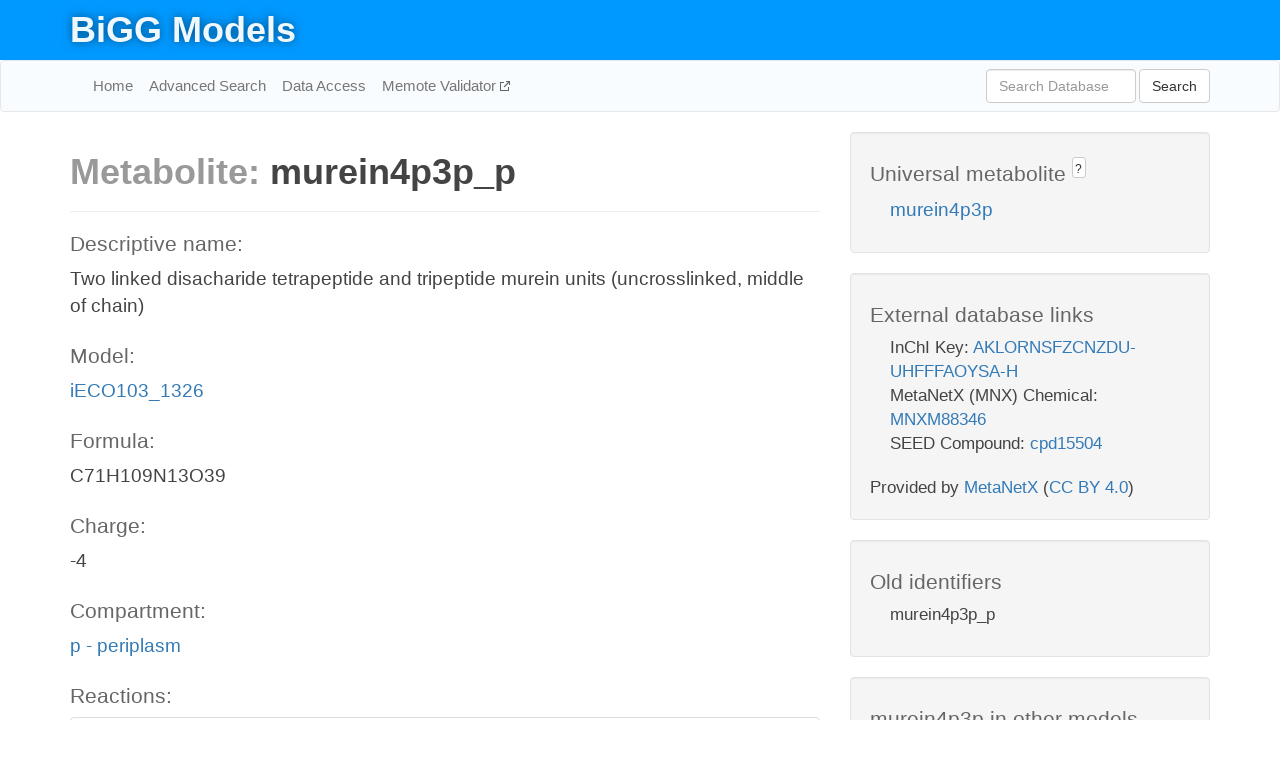

--- FILE ---
content_type: text/html; charset=UTF-8
request_url: http://bigg.ucsd.edu/models/iECO103_1326/metabolites/murein4p3p_p
body_size: 4543
content:
<!DOCTYPE html>
<html lang="en">
  <head>
    <title>BiGG Metabolite murein4p3p_p in iECO103_1326</title>

    <!-- Bootstrap and jQuery -->
    <script src="//code.jquery.com/jquery-1.9.1.min.js"></script>
    <script src="//netdna.bootstrapcdn.com/bootstrap/3.3.6/js/bootstrap.min.js"></script>
    <link rel="stylesheet" href="//netdna.bootstrapcdn.com/bootstrap/3.3.6/css/bootstrap.min.css"/>
    <link rel="stylesheet" href="//netdna.bootstrapcdn.com/font-awesome/4.0.3/css/font-awesome.min.css"/>

    <!-- BiGG styles and js -->
    <script src="/static/js/script.js"></script>
    <script src="/static/js/question_mark.js"></script>
    <link rel="stylesheet" href="/static/css/style.css"/>

    <!-- Favicon -->
    <link rel="icon" type="image/png" href="/static/assets/favicon.ico">

    <meta charset="utf-8"/>
    <meta name="viewport" content="width=device-width, initial-scale=1.0, maximum-scale=1.0, user-scalable=no"/>
    <meta name="google" content="notranslate">
    <meta name="description" content="Metabolite murein4p3p_p in iECO103_1326. Two linked disacharide tetrapeptide and tripeptide murein units (uncrosslinked, middle of chain).">
    <meta http-equiv="Content-Language" content="en">

    <script>
 (function(i,s,o,g,r,a,m){i['GoogleAnalyticsObject']=r;i[r]=i[r]||function(){
     (i[r].q=i[r].q||[]).push(arguments)},i[r].l=1*new Date();a=s.createElement(o),
                          m=s.getElementsByTagName(o)[0];a.async=1;a.src=g;m.parentNode.insertBefore(a,m)
 })(window,document,'script','//www.google-analytics.com/analytics.js','ga');

 ga('create', 'UA-129739-10', 'auto');
 ga('send', 'pageview');
</script>
  </head>
  <body>
    
      <div id="nav-title-background">
        <div class="container">
          <div id="nav-title">
            <h1><a href="/">BiGG Models</a></h1>
          </div>
        </div>
      </div>

      <div class="navbar navbar-default" role="navigation">
        <div class="container">
          <div class="navbar-header">
            <button type="button" class="navbar-toggle" data-toggle="collapse" data-target=".navbar-collapse">
              <span class="sr-only">Toggle navigation</span>
              <span class="icon-bar"></span>
              <span class="icon-bar"></span>
              <span class="icon-bar"></span>
            </button>
            <!--<a class="navbar-brand" href="http://gcrg.ucsd.edu/"><strong>SBRG</strong></a>-->
          </div>

          <div class="navbar-collapse collapse ">

            <ul class="nav navbar-nav navbar-left">

              <li><a href="/">Home</a></li>
              <li><a href="/advanced_search">Advanced Search</a></li>
              <li><a href="/data_access">Data Access</a></li>
              <li><a href="https://memote.io" target="_blank" class="link-out">
                Memote Validator
              </a></li>

            </ul>
            <ul class="nav navbar-nav navbar-right">

              <form id="search-form" class="navbar-form" action="/search" method="get">
                <div class="form-group" style="display: inline; margin-right: 3px;">
                  <input id="search" type="text" name="query"
                         class="form-control" placeholder="Search Database"
                         style="width:150px;" />
                </div>
                <button type="submit" class="btn btn-default">Search</button>
              </form>
            </ul>

          </div>
        </div>
      </div>

    

    <div class="container">
      <div class="row">
        <div class="col-lg-12" >
          

  <div class="row">
    <div class="col-lg-8">
      <h1><span class="light">Metabolite: </span>murein4p3p_p</h1>
      <hr>
      <h4>Descriptive name: </h4>
      <p>Two linked disacharide tetrapeptide and tripeptide murein units (uncrosslinked, middle of chain)</p>

      <h4>Model: </h4>
      <p><a href="/models/iECO103_1326">iECO103_1326</a></p>

      <h4>Formula:</h4>
      <p>C71H109N13O39</p>

      <h4>Charge:</h4>
      <p>-4</p>

      <h4>Compartment:</h4>
      <p><a href="/compartments">p - periplasm</a></p>

      <h4>Reactions: </h4>
      <div class="panel panel-default">
        <div class="table table-hover">
          <div class="table-header">
            <div class="table-row">
              <div class="table-cell" style="width: 30%">BiGG ID</div>
              <div class="table-cell" style="width: 70%">Name</div>
            </div>
          </div>
          <div class="table-body">
            
            <a href="/models/iECO103_1326/reactions/MDDCP5pp">
              <div class="table-row">
                <div class="table-cell" style="width: 30%">MDDCP5pp</div>
                <div class="table-cell" style="width: 70%">Murein D,D-carboxypeptidase (murein5p3p) (periplasm)</div>
              </div>
            </a>
            
            <a href="/models/iECO103_1326/reactions/MDDEP2pp">
              <div class="table-row">
                <div class="table-cell" style="width: 30%">MDDEP2pp</div>
                <div class="table-cell" style="width: 70%">Murein D,D-endopeptidase (murein3px4p) (periplasm)</div>
              </div>
            </a>
            
            <a href="/models/iECO103_1326/reactions/MLDCP1Bpp">
              <div class="table-row">
                <div class="table-cell" style="width: 30%">MLDCP1Bpp</div>
                <div class="table-cell" style="width: 70%">Murein L,D-carboxypeptidase (murein4p4p) (periplasm)</div>
              </div>
            </a>
            
            <a href="/models/iECO103_1326/reactions/MLDCP2Bpp">
              <div class="table-row">
                <div class="table-cell" style="width: 30%">MLDCP2Bpp</div>
                <div class="table-cell" style="width: 70%">Murein L,D-carboxypeptidase (murein4p3p) (periplasm)</div>
              </div>
            </a>
            
            <a href="/models/iECO103_1326/reactions/MLTGY2pp">
              <div class="table-row">
                <div class="table-cell" style="width: 30%">MLTGY2pp</div>
                <div class="table-cell" style="width: 70%">Murein lytic transglycosylase (murein4p3p) (periplasm)</div>
              </div>
            </a>
            
          </div>
        </div>
      </div>
      

      <hr class="section-break">
<h3>
  <a href="https://github.com/SBRG/bigg_models/issues/new" target="_blank" id="comment-link">
    Report an error on this page
  </a>
  
    
      <a tabindex="0" role="button" type="button" class="btn btn-default btn-xs"
   style="position: relative; top: -8px; padding: 0.2em; height: 1.8em;" data-trigger="click"
   data-toggle="popover" data-placement="bottom"
   data-title="Reporting errors"
   data-content="You will need an account on GitHub to report the error. If you prefer not to sign up for GitHub, please send your report to Zachary King <zaking@ucsd.edu>.">
   ?
</a>
    
   
</h3>
    </div>

    <!-- Side bar -->
    <div class="col-lg-4">
      <div class="well">
        <h4>
          Universal metabolite
          
            
              <a tabindex="0" role="button" type="button" class="btn btn-default btn-xs"
   style="position: relative; top: -8px; padding: 0.2em; height: 1.8em;" data-trigger="click"
   data-toggle="popover" data-placement="bottom"
   data-title="Universal metabolite"
   data-content="BiGG Models has a list of universal metabolites. Visit the universal metabolite page to see all the models and compartments that contain this metabolite.">
   ?
</a>
            
          
        </h4>
        <ul class="list-unstyled">
          <li>
            <a href="/universal/metabolites/murein4p3p">murein4p3p</a>
          </li>
        </ul>
      </div>

      <div class="well database-well">
  <h4>External database links</h4>
  <ul class="list-unstyled">
    
      <li>InChI Key:
        
          <a href="https://identifiers.org/inchikey/AKLORNSFZCNZDU-UHFFFAOYSA-H" target="_blank">AKLORNSFZCNZDU-UHFFFAOYSA-H</a>
        
      </li>
    
      <li>MetaNetX (MNX) Chemical:
        
          <a href="http://identifiers.org/metanetx.chemical/MNXM88346" target="_blank">MNXM88346</a>
        
      </li>
    
      <li>SEED Compound:
        
          <a href="http://identifiers.org/seed.compound/cpd15504" target="_blank">cpd15504</a>
        
      </li>
    
  </ul>
  
  <p style="font-size: 17px; margin: 20px 0 0 0">
    Provided by <a href="http://metanetx.org">MetaNetX</a>
    (<a href="https://creativecommons.org/licenses/by/4.0">CC BY 4.0</a>)
  </p>
  
</div>
      <div class="well database-well">
  <h4>Old identifiers</h4>
  <ul class="list-unstyled">
    murein4p3p_p
  </ul>
</div>

      <div class="well">
        <h4>murein4p3p in other models</h4>
        <ul class="list-unstyled">
          
            <li>
              <a href="/models/iHN637/metabolites/murein4p3p_e">
                iHN637
              </a>
              (murein4p3p_e)
            </li>
          
            <li>
              <a href="/models/iJO1366/metabolites/murein4p3p_p">
                iJO1366
              </a>
              (murein4p3p_p)
            </li>
          
            <li>
              <a href="/models/iAF1260/metabolites/murein4p3p_p">
                iAF1260
              </a>
              (murein4p3p_p)
            </li>
          
            <li>
              <a href="/models/iAPECO1_1312/metabolites/murein4p3p_p">
                iAPECO1_1312
              </a>
              (murein4p3p_p)
            </li>
          
            <li>
              <a href="/models/iPC815/metabolites/murein4p3p_p">
                iPC815
              </a>
              (murein4p3p_p)
            </li>
          
            <li>
              <a href="/models/iSF_1195/metabolites/murein4p3p_p">
                iSF_1195
              </a>
              (murein4p3p_p)
            </li>
          
            <li>
              <a href="/models/iBWG_1329/metabolites/murein4p3p_p">
                iBWG_1329
              </a>
              (murein4p3p_p)
            </li>
          
            <li>
              <a href="/models/iB21_1397/metabolites/murein4p3p_p">
                iB21_1397
              </a>
              (murein4p3p_p)
            </li>
          
            <li>
              <a href="/models/ic_1306/metabolites/murein4p3p_p">
                ic_1306
              </a>
              (murein4p3p_p)
            </li>
          
            <li>
              <a href="/models/iE2348C_1286/metabolites/murein4p3p_p">
                iE2348C_1286
              </a>
              (murein4p3p_p)
            </li>
          
            <li>
              <a href="/models/iEC042_1314/metabolites/murein4p3p_p">
                iEC042_1314
              </a>
              (murein4p3p_p)
            </li>
          
            <li>
              <a href="/models/iEC55989_1330/metabolites/murein4p3p_p">
                iEC55989_1330
              </a>
              (murein4p3p_p)
            </li>
          
            <li>
              <a href="/models/iECABU_c1320/metabolites/murein4p3p_p">
                iECABU_c1320
              </a>
              (murein4p3p_p)
            </li>
          
            <li>
              <a href="/models/iECB_1328/metabolites/murein4p3p_p">
                iECB_1328
              </a>
              (murein4p3p_p)
            </li>
          
            <li>
              <a href="/models/iECBD_1354/metabolites/murein4p3p_p">
                iECBD_1354
              </a>
              (murein4p3p_p)
            </li>
          
            <li>
              <a href="/models/iECD_1391/metabolites/murein4p3p_p">
                iECD_1391
              </a>
              (murein4p3p_p)
            </li>
          
            <li>
              <a href="/models/iEcDH1_1363/metabolites/murein4p3p_p">
                iEcDH1_1363
              </a>
              (murein4p3p_p)
            </li>
          
            <li>
              <a href="/models/iECDH1ME8569_1439/metabolites/murein4p3p_p">
                iECDH1ME8569_1439
              </a>
              (murein4p3p_p)
            </li>
          
            <li>
              <a href="/models/iECDH10B_1368/metabolites/murein4p3p_p">
                iECDH10B_1368
              </a>
              (murein4p3p_p)
            </li>
          
            <li>
              <a href="/models/iEcE24377_1341/metabolites/murein4p3p_p">
                iEcE24377_1341
              </a>
              (murein4p3p_p)
            </li>
          
            <li>
              <a href="/models/iECED1_1282/metabolites/murein4p3p_p">
                iECED1_1282
              </a>
              (murein4p3p_p)
            </li>
          
            <li>
              <a href="/models/iECH74115_1262/metabolites/murein4p3p_p">
                iECH74115_1262
              </a>
              (murein4p3p_p)
            </li>
          
            <li>
              <a href="/models/iEcHS_1320/metabolites/murein4p3p_p">
                iEcHS_1320
              </a>
              (murein4p3p_p)
            </li>
          
            <li>
              <a href="/models/iECIAI1_1343/metabolites/murein4p3p_p">
                iECIAI1_1343
              </a>
              (murein4p3p_p)
            </li>
          
            <li>
              <a href="/models/iECIAI39_1322/metabolites/murein4p3p_p">
                iECIAI39_1322
              </a>
              (murein4p3p_p)
            </li>
          
            <li>
              <a href="/models/iECNA114_1301/metabolites/murein4p3p_p">
                iECNA114_1301
              </a>
              (murein4p3p_p)
            </li>
          
            <li>
              <a href="/models/iECO111_1330/metabolites/murein4p3p_p">
                iECO111_1330
              </a>
              (murein4p3p_p)
            </li>
          
            <li>
              <a href="/models/iECO26_1355/metabolites/murein4p3p_p">
                iECO26_1355
              </a>
              (murein4p3p_p)
            </li>
          
            <li>
              <a href="/models/iECOK1_1307/metabolites/murein4p3p_p">
                iECOK1_1307
              </a>
              (murein4p3p_p)
            </li>
          
            <li>
              <a href="/models/iEcolC_1368/metabolites/murein4p3p_p">
                iEcolC_1368
              </a>
              (murein4p3p_p)
            </li>
          
            <li>
              <a href="/models/iECP_1309/metabolites/murein4p3p_p">
                iECP_1309
              </a>
              (murein4p3p_p)
            </li>
          
            <li>
              <a href="/models/iECS88_1305/metabolites/murein4p3p_p">
                iECS88_1305
              </a>
              (murein4p3p_p)
            </li>
          
            <li>
              <a href="/models/iECs_1301/metabolites/murein4p3p_p">
                iECs_1301
              </a>
              (murein4p3p_p)
            </li>
          
            <li>
              <a href="/models/iECSE_1348/metabolites/murein4p3p_p">
                iECSE_1348
              </a>
              (murein4p3p_p)
            </li>
          
            <li>
              <a href="/models/iECSF_1327/metabolites/murein4p3p_p">
                iECSF_1327
              </a>
              (murein4p3p_p)
            </li>
          
            <li>
              <a href="/models/iEcSMS35_1347/metabolites/murein4p3p_p">
                iEcSMS35_1347
              </a>
              (murein4p3p_p)
            </li>
          
            <li>
              <a href="/models/iECSP_1301/metabolites/murein4p3p_p">
                iECSP_1301
              </a>
              (murein4p3p_p)
            </li>
          
            <li>
              <a href="/models/iECUMN_1333/metabolites/murein4p3p_p">
                iECUMN_1333
              </a>
              (murein4p3p_p)
            </li>
          
            <li>
              <a href="/models/iECW_1372/metabolites/murein4p3p_p">
                iECW_1372
              </a>
              (murein4p3p_p)
            </li>
          
            <li>
              <a href="/models/iEKO11_1354/metabolites/murein4p3p_p">
                iEKO11_1354
              </a>
              (murein4p3p_p)
            </li>
          
            <li>
              <a href="/models/iETEC_1333/metabolites/murein4p3p_p">
                iETEC_1333
              </a>
              (murein4p3p_p)
            </li>
          
            <li>
              <a href="/models/iG2583_1286/metabolites/murein4p3p_p">
                iG2583_1286
              </a>
              (murein4p3p_p)
            </li>
          
            <li>
              <a href="/models/iLF82_1304/metabolites/murein4p3p_p">
                iLF82_1304
              </a>
              (murein4p3p_p)
            </li>
          
            <li>
              <a href="/models/iNRG857_1313/metabolites/murein4p3p_p">
                iNRG857_1313
              </a>
              (murein4p3p_p)
            </li>
          
            <li>
              <a href="/models/iS_1188/metabolites/murein4p3p_p">
                iS_1188
              </a>
              (murein4p3p_p)
            </li>
          
            <li>
              <a href="/models/iSbBS512_1146/metabolites/murein4p3p_p">
                iSbBS512_1146
              </a>
              (murein4p3p_p)
            </li>
          
            <li>
              <a href="/models/iSBO_1134/metabolites/murein4p3p_p">
                iSBO_1134
              </a>
              (murein4p3p_p)
            </li>
          
            <li>
              <a href="/models/iSDY_1059/metabolites/murein4p3p_p">
                iSDY_1059
              </a>
              (murein4p3p_p)
            </li>
          
            <li>
              <a href="/models/iSFV_1184/metabolites/murein4p3p_p">
                iSFV_1184
              </a>
              (murein4p3p_p)
            </li>
          
            <li>
              <a href="/models/iSFxv_1172/metabolites/murein4p3p_p">
                iSFxv_1172
              </a>
              (murein4p3p_p)
            </li>
          
            <li>
              <a href="/models/iSSON_1240/metabolites/murein4p3p_p">
                iSSON_1240
              </a>
              (murein4p3p_p)
            </li>
          
            <li>
              <a href="/models/iUMN146_1321/metabolites/murein4p3p_p">
                iUMN146_1321
              </a>
              (murein4p3p_p)
            </li>
          
            <li>
              <a href="/models/iUMNK88_1353/metabolites/murein4p3p_p">
                iUMNK88_1353
              </a>
              (murein4p3p_p)
            </li>
          
            <li>
              <a href="/models/iUTI89_1310/metabolites/murein4p3p_p">
                iUTI89_1310
              </a>
              (murein4p3p_p)
            </li>
          
            <li>
              <a href="/models/iWFL_1372/metabolites/murein4p3p_p">
                iWFL_1372
              </a>
              (murein4p3p_p)
            </li>
          
            <li>
              <a href="/models/iZ_1308/metabolites/murein4p3p_p">
                iZ_1308
              </a>
              (murein4p3p_p)
            </li>
          
            <li>
              <a href="/models/iYL1228/metabolites/murein4p3p_p">
                iYL1228
              </a>
              (murein4p3p_p)
            </li>
          
            <li>
              <a href="/models/STM_v1_0/metabolites/murein4p3p_p">
                STM_v1_0
              </a>
              (murein4p3p_p)
            </li>
          
            <li>
              <a href="/models/iAF987/metabolites/murein4p3p_p">
                iAF987
              </a>
              (murein4p3p_p)
            </li>
          
            <li>
              <a href="/models/iY75_1357/metabolites/murein4p3p_p">
                iY75_1357
              </a>
              (murein4p3p_p)
            </li>
          
            <li>
              <a href="/models/iAF1260b/metabolites/murein4p3p_p">
                iAF1260b
              </a>
              (murein4p3p_p)
            </li>
          
            <li>
              <a href="/models/iML1515/metabolites/murein4p3p_p">
                iML1515
              </a>
              (murein4p3p_p)
            </li>
          
            <li>
              <a href="/models/iJB785/metabolites/murein4p3p_p">
                iJB785
              </a>
              (murein4p3p_p)
            </li>
          
            <li>
              <a href="/models/iEC1356_Bl21DE3/metabolites/murein4p3p_p">
                iEC1356_Bl21DE3
              </a>
              (murein4p3p_p)
            </li>
          
            <li>
              <a href="/models/iEC1349_Crooks/metabolites/murein4p3p_p">
                iEC1349_Crooks
              </a>
              (murein4p3p_p)
            </li>
          
            <li>
              <a href="/models/iEC1364_W/metabolites/murein4p3p_p">
                iEC1364_W
              </a>
              (murein4p3p_p)
            </li>
          
            <li>
              <a href="/models/iEC1372_W3110/metabolites/murein4p3p_p">
                iEC1372_W3110
              </a>
              (murein4p3p_p)
            </li>
          
            <li>
              <a href="/models/iEC1368_DH5a/metabolites/murein4p3p_p">
                iEC1368_DH5a
              </a>
              (murein4p3p_p)
            </li>
          
            <li>
              <a href="/models/iEC1344_C/metabolites/murein4p3p_p">
                iEC1344_C
              </a>
              (murein4p3p_p)
            </li>
          
            <li>
              <a href="/models/iJN1463/metabolites/murein4p3p_p">
                iJN1463
              </a>
              (murein4p3p_p)
            </li>
          
            <li>
              <a href="/models/iYS1720/metabolites/murein4p3p_p">
                iYS1720
              </a>
              (murein4p3p_p)
            </li>
          
        </ul>
      </div>
    </div>

  </div>
  

        </div>
      </div>

      <footer class="row">
        <div class="col-lg-12" style="margin:60px 0;">
          <hr>
          <p style="font-size: 15px;">
  Latest BiGG Models publication:
  <br/><br/>
  King ZA, Lu JS, Dräger A, Miller PC, Federowicz S, Lerman JA, Ebrahim A,
  Palsson BO, and Lewis NE. <b>BiGG Models: A platform for
  integrating, standardizing, and sharing genome-scale models</b>
  (2016) Nucleic Acids Research 44(D1):D515-D522.
  doi:<a href="http://dx.doi.org/10.1093/nar/gkv1049" target="_blank">10.1093/nar/gkv1049</a>
</p>
          <hr>
          <p>Copyright &copy; 2019 The Regents of the University of California.</p>
        </div>
      </footer>
    </div>

    <script src="//cdnjs.cloudflare.com/ajax/libs/typeahead.js/0.11.1/typeahead.bundle.min.js"></script>
<link href="/static/css/typeahead.css" rel="stylesheet"/>
<script>
 var bh = new Bloodhound({
   datumTokenizer: Bloodhound.tokenizers.whitespace,
   queryTokenizer: Bloodhound.tokenizers.whitespace,
   remote: {
     url: '/autocomplete?query=%QUERY',
     wildcard: '%QUERY',
   },
 })
   $('#search').typeahead({
     minLength: 3,
     highlight: true,
     hint: true,
   }, {
     name: 'search',
     source: bh,
   }).bind('typeahead:select', function (event, suggestion) {
     $('#search-form').trigger('submit')
   }).keypress(function (event) {
     if (event.keyCode == 13)
       $('#search-form').trigger('submit')
   })
</script>
  </body>
</html>